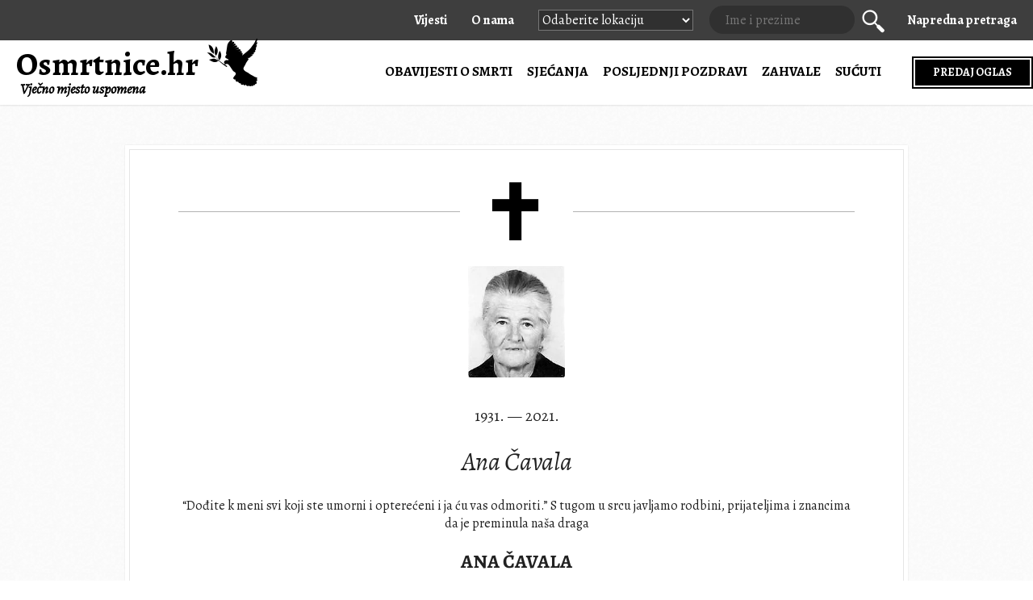

--- FILE ---
content_type: text/html; charset=UTF-8
request_url: https://www.osmrtnice.hr/ana-cavala-2
body_size: 10184
content:
<html lang="hr">
<meta name="viewport" content="width=device-width">
<!--[if lt IE 7]><html class="no-js lt-ie9 lt-ie8 lt-ie7"> <![endif]-->
<!--[if IE 7]><html class="no-js lt-ie9 lt-ie8"> <![endif]-->
<!--[if IE 8]><html class="no-js lt-ie9"> <![endif]-->
<!--[if gt IE 8]><!--> <html class="no-js"> <!--<![endif]-->
<head>
  <meta charset="UTF-8">
  <meta http-equiv="X-UA-Compatible" content="IE=edge,chrome=1">
  <meta name="viewport" content="width=device-width,initial-scale=1,user-scalable=no">
  <link rel="shortcut icon" type="image/x-icon" href="https://www.osmrtnice.hr/favicon.ico" />
  <link rel="icon" type="image/gif" href="https://www.osmrtnice.hr/favicon.png" />

  <title>Ana Čavala - Osmrtnice.hr Osmrtnice.hr</title>

  <!-- Google Analytics -->
  <script async src="https://www.googletagmanager.com/gtag/js?id=UA-41160640-1"></script>
  <script>
  	window.dataLayer = window.dataLayer || [];
  	function gtag(){dataLayer.push(arguments);}
  	gtag('js', new Date());
  	gtag('config', 'UA-41160640-1');
	gtag('config', 'AW-11052942294');
  </script>

  <!-- Bing.com  -->
  <script>(function(w,d,t,r,u){var f,n,i;w[u]=w[u]||[],f=function(){var o={ti:"187020421"};o.q=w[u],w[u]=new UET(o),w[u].push("pageLoad")},n=d.createElement(t),n.src=r,n.async=1,n.onload=n.onreadystatechange=function(){var s=this.readyState;s&&s!=="loaded"&&s!=="complete"||(f(),n.onload=n.onreadystatechange=null)},i=d.getElementsByTagName(t)[0],i.parentNode.insertBefore(n,i)})(window,document,"script","//bat.bing.com/bat.js","uetq");</script>

  <!-- Styles -->
  <link rel="stylesheet" href="https://www.osmrtnice.hr/wp-content/themes/osmrtnice/css/normalize.css?ver=16">
  <link rel="stylesheet" href="https://www.osmrtnice.hr/wp-content/themes/osmrtnice/css/style.css?ver=16">
  <link rel="stylesheet" href="https://www.osmrtnice.hr/wp-content/themes/osmrtnice/css/upgrade-style.css?ver=21">
  <link rel="stylesheet" href="https://www.osmrtnice.hr/wp-content/themes/osmrtnice/css/blog.css?ver=1.6">

  <!-- Mordernizr -->
  <script src="https://www.osmrtnice.hr/wp-content/themes/osmrtnice/js/vendor/modernizr-2.6.2.min.js"></script>

  <!-- Font init -->
  <link href="https://fonts.googleapis.com/css?family=Alegreya:400,400i,700&amp;subset=latin-ext" rel="stylesheet">

  
		<!-- All in One SEO 4.9.3 - aioseo.com -->
	<meta name="description" content="&quot;Dođite k meni svi koji ste umorni i opterećeni i ja ću vas odmoriti.&quot; S tugom u srcu javljamo rodbini, prijateljima i znancima da je preminula naša draga ANA ČAVALA ud. Josipa 1931. - 2021. Tiho je sahranjena u krugu obitelji na mjesnom groblju Sv. Josipa u Kaštel Novom." />
	<meta name="robots" content="max-image-preview:large" />
	<meta name="author" content="Marija Zeljko"/>
	<link rel="canonical" href="https://www.osmrtnice.hr/ana-cavala-2" />
	<meta name="generator" content="All in One SEO (AIOSEO) 4.9.3" />
		<meta property="og:locale" content="hr_HR" />
		<meta property="og:site_name" content="Osmrtnice.hr" />
		<meta property="og:type" content="article" />
		<meta property="og:title" content="Ana Čavala - Osmrtnice.hr" />
		<meta property="og:description" content="&quot;Dođite k meni svi koji ste umorni i opterećeni i ja ću vas odmoriti.&quot; S tugom u srcu javljamo rodbini, prijateljima i znancima da je preminula naša draga ANA ČAVALA ud. Josipa 1931. - 2021. Tiho je sahranjena u krugu obitelji na mjesnom groblju Sv. Josipa u Kaštel Novom." />
		<meta property="og:url" content="https://www.osmrtnice.hr/ana-cavala-2" />
		<meta property="fb:app_id" content="2774145249534320" />
		<meta property="fb:admins" content="1005159275" />
		<meta property="og:image" content="https://www.osmrtnice.hr/wp-content/uploads/2021/12/29/ana-cavala.webp" />
		<meta property="og:image:secure_url" content="https://www.osmrtnice.hr/wp-content/uploads/2021/12/29/ana-cavala.webp" />
		<meta property="og:image:width" content="176" />
		<meta property="og:image:height" content="202" />
		<meta property="article:published_time" content="2021-12-29T07:23:05+00:00" />
		<meta property="article:modified_time" content="2021-12-29T07:23:05+00:00" />
		<meta property="article:publisher" content="https://www.facebook.com/osmrtnice.hr/" />
		<meta name="twitter:card" content="summary" />
		<meta name="twitter:site" content="@osmrtnice_hr" />
		<meta name="twitter:title" content="Ana Čavala - Osmrtnice.hr" />
		<meta name="twitter:description" content="&quot;Dođite k meni svi koji ste umorni i opterećeni i ja ću vas odmoriti.&quot; S tugom u srcu javljamo rodbini, prijateljima i znancima da je preminula naša draga ANA ČAVALA ud. Josipa 1931. - 2021. Tiho je sahranjena u krugu obitelji na mjesnom groblju Sv. Josipa u Kaštel Novom." />
		<meta name="twitter:image" content="https://www.osmrtnice.hr/wp-content/uploads/2021/12/29/ana-cavala.webp" />
		<script type="application/ld+json" class="aioseo-schema">
			{"@context":"https:\/\/schema.org","@graph":[{"@type":"BlogPosting","@id":"https:\/\/www.osmrtnice.hr\/ana-cavala-2#blogposting","name":"Ana \u010cavala - Osmrtnice.hr","headline":"Ana \u010cavala","author":{"@id":"https:\/\/www.osmrtnice.hr\/author\/m4r1j4z3ljk0#author"},"publisher":{"@id":"https:\/\/www.osmrtnice.hr\/#organization"},"image":{"@type":"ImageObject","url":"https:\/\/www.osmrtnice.hr\/wp-content\/uploads\/2021\/12\/29\/ana-cavala.webp","width":176,"height":202,"caption":"Ana \u010cavala"},"datePublished":"2021-12-29T08:23:05+02:00","dateModified":"2021-12-29T08:23:05+02:00","inLanguage":"hr","mainEntityOfPage":{"@id":"https:\/\/www.osmrtnice.hr\/ana-cavala-2#webpage"},"isPartOf":{"@id":"https:\/\/www.osmrtnice.hr\/ana-cavala-2#webpage"},"articleSection":"OBJAVA, Dalmacija"},{"@type":"BreadcrumbList","@id":"https:\/\/www.osmrtnice.hr\/ana-cavala-2#breadcrumblist","itemListElement":[{"@type":"ListItem","@id":"https:\/\/www.osmrtnice.hr#listItem","position":1,"name":"Osmrtnice.hr","item":"https:\/\/www.osmrtnice.hr","nextItem":{"@type":"ListItem","@id":"https:\/\/www.osmrtnice.hr\/category\/objava#listItem","name":"OBJAVA"}},{"@type":"ListItem","@id":"https:\/\/www.osmrtnice.hr\/category\/objava#listItem","position":2,"name":"OBJAVA","item":"https:\/\/www.osmrtnice.hr\/category\/objava","nextItem":{"@type":"ListItem","@id":"https:\/\/www.osmrtnice.hr\/ana-cavala-2#listItem","name":"Ana \u010cavala"},"previousItem":{"@type":"ListItem","@id":"https:\/\/www.osmrtnice.hr#listItem","name":"Osmrtnice.hr"}},{"@type":"ListItem","@id":"https:\/\/www.osmrtnice.hr\/ana-cavala-2#listItem","position":3,"name":"Ana \u010cavala","previousItem":{"@type":"ListItem","@id":"https:\/\/www.osmrtnice.hr\/category\/objava#listItem","name":"OBJAVA"}}]},{"@type":"Organization","@id":"https:\/\/www.osmrtnice.hr\/#organization","name":"Osmrtnice.hr","description":"Vje\u010dno mjesto uspomena","url":"https:\/\/www.osmrtnice.hr\/","telephone":"+385956555544","logo":{"@type":"ImageObject","url":"https:\/\/www.osmrtnice.hr\/wp-content\/themes\/osmrtnice\/img\/112x112.jpg","@id":"https:\/\/www.osmrtnice.hr\/ana-cavala-2\/#organizationLogo"},"image":{"@id":"https:\/\/www.osmrtnice.hr\/ana-cavala-2\/#organizationLogo"}},{"@type":"Person","@id":"https:\/\/www.osmrtnice.hr\/author\/m4r1j4z3ljk0#author","url":"https:\/\/www.osmrtnice.hr\/author\/m4r1j4z3ljk0","name":"Marija Zeljko"},{"@type":"WebPage","@id":"https:\/\/www.osmrtnice.hr\/ana-cavala-2#webpage","url":"https:\/\/www.osmrtnice.hr\/ana-cavala-2","name":"Ana \u010cavala - Osmrtnice.hr","description":"\"Do\u0111ite k meni svi koji ste umorni i optere\u0107eni i ja \u0107u vas odmoriti.\" S tugom u srcu javljamo rodbini, prijateljima i znancima da je preminula na\u0161a draga ANA \u010cAVALA ud. Josipa 1931. - 2021. Tiho je sahranjena u krugu obitelji na mjesnom groblju Sv. Josipa u Ka\u0161tel Novom.","inLanguage":"hr","isPartOf":{"@id":"https:\/\/www.osmrtnice.hr\/#website"},"breadcrumb":{"@id":"https:\/\/www.osmrtnice.hr\/ana-cavala-2#breadcrumblist"},"author":{"@id":"https:\/\/www.osmrtnice.hr\/author\/m4r1j4z3ljk0#author"},"creator":{"@id":"https:\/\/www.osmrtnice.hr\/author\/m4r1j4z3ljk0#author"},"image":{"@type":"ImageObject","url":"https:\/\/www.osmrtnice.hr\/wp-content\/uploads\/2021\/12\/29\/ana-cavala.webp","@id":"https:\/\/www.osmrtnice.hr\/ana-cavala-2\/#mainImage","width":176,"height":202,"caption":"Ana \u010cavala"},"primaryImageOfPage":{"@id":"https:\/\/www.osmrtnice.hr\/ana-cavala-2#mainImage"},"datePublished":"2021-12-29T08:23:05+02:00","dateModified":"2021-12-29T08:23:05+02:00"},{"@type":"WebSite","@id":"https:\/\/www.osmrtnice.hr\/#website","url":"https:\/\/www.osmrtnice.hr\/","name":"Osmrtnice.hr","description":"Vje\u010dno mjesto uspomena","inLanguage":"hr","publisher":{"@id":"https:\/\/www.osmrtnice.hr\/#organization"}}]}
		</script>
		<!-- All in One SEO -->

<link rel='dns-prefetch' href='//static.addtoany.com' />
<link rel="alternate" type="application/rss+xml" title="Osmrtnice.hr &raquo; Ana Čavala Kanal komentara" href="https://www.osmrtnice.hr/ana-cavala-2/feed" />
<link rel="alternate" title="oEmbed (JSON)" type="application/json+oembed" href="https://www.osmrtnice.hr/wp-json/oembed/1.0/embed?url=https%3A%2F%2Fwww.osmrtnice.hr%2Fana-cavala-2" />
<link rel="alternate" title="oEmbed (XML)" type="text/xml+oembed" href="https://www.osmrtnice.hr/wp-json/oembed/1.0/embed?url=https%3A%2F%2Fwww.osmrtnice.hr%2Fana-cavala-2&#038;format=xml" />
<style id='wp-img-auto-sizes-contain-inline-css' type='text/css'>
img:is([sizes=auto i],[sizes^="auto," i]){contain-intrinsic-size:3000px 1500px}
/*# sourceURL=wp-img-auto-sizes-contain-inline-css */
</style>
<style id='wp-emoji-styles-inline-css' type='text/css'>

	img.wp-smiley, img.emoji {
		display: inline !important;
		border: none !important;
		box-shadow: none !important;
		height: 1em !important;
		width: 1em !important;
		margin: 0 0.07em !important;
		vertical-align: -0.1em !important;
		background: none !important;
		padding: 0 !important;
	}
/*# sourceURL=wp-emoji-styles-inline-css */
</style>
<link rel='stylesheet' id='wp-block-library-css' href='https://www.osmrtnice.hr/wp-includes/css/dist/block-library/style.min.css?ver=6.9' type='text/css' media='all' />
<style id='global-styles-inline-css' type='text/css'>
:root{--wp--preset--aspect-ratio--square: 1;--wp--preset--aspect-ratio--4-3: 4/3;--wp--preset--aspect-ratio--3-4: 3/4;--wp--preset--aspect-ratio--3-2: 3/2;--wp--preset--aspect-ratio--2-3: 2/3;--wp--preset--aspect-ratio--16-9: 16/9;--wp--preset--aspect-ratio--9-16: 9/16;--wp--preset--color--black: #000000;--wp--preset--color--cyan-bluish-gray: #abb8c3;--wp--preset--color--white: #ffffff;--wp--preset--color--pale-pink: #f78da7;--wp--preset--color--vivid-red: #cf2e2e;--wp--preset--color--luminous-vivid-orange: #ff6900;--wp--preset--color--luminous-vivid-amber: #fcb900;--wp--preset--color--light-green-cyan: #7bdcb5;--wp--preset--color--vivid-green-cyan: #00d084;--wp--preset--color--pale-cyan-blue: #8ed1fc;--wp--preset--color--vivid-cyan-blue: #0693e3;--wp--preset--color--vivid-purple: #9b51e0;--wp--preset--gradient--vivid-cyan-blue-to-vivid-purple: linear-gradient(135deg,rgb(6,147,227) 0%,rgb(155,81,224) 100%);--wp--preset--gradient--light-green-cyan-to-vivid-green-cyan: linear-gradient(135deg,rgb(122,220,180) 0%,rgb(0,208,130) 100%);--wp--preset--gradient--luminous-vivid-amber-to-luminous-vivid-orange: linear-gradient(135deg,rgb(252,185,0) 0%,rgb(255,105,0) 100%);--wp--preset--gradient--luminous-vivid-orange-to-vivid-red: linear-gradient(135deg,rgb(255,105,0) 0%,rgb(207,46,46) 100%);--wp--preset--gradient--very-light-gray-to-cyan-bluish-gray: linear-gradient(135deg,rgb(238,238,238) 0%,rgb(169,184,195) 100%);--wp--preset--gradient--cool-to-warm-spectrum: linear-gradient(135deg,rgb(74,234,220) 0%,rgb(151,120,209) 20%,rgb(207,42,186) 40%,rgb(238,44,130) 60%,rgb(251,105,98) 80%,rgb(254,248,76) 100%);--wp--preset--gradient--blush-light-purple: linear-gradient(135deg,rgb(255,206,236) 0%,rgb(152,150,240) 100%);--wp--preset--gradient--blush-bordeaux: linear-gradient(135deg,rgb(254,205,165) 0%,rgb(254,45,45) 50%,rgb(107,0,62) 100%);--wp--preset--gradient--luminous-dusk: linear-gradient(135deg,rgb(255,203,112) 0%,rgb(199,81,192) 50%,rgb(65,88,208) 100%);--wp--preset--gradient--pale-ocean: linear-gradient(135deg,rgb(255,245,203) 0%,rgb(182,227,212) 50%,rgb(51,167,181) 100%);--wp--preset--gradient--electric-grass: linear-gradient(135deg,rgb(202,248,128) 0%,rgb(113,206,126) 100%);--wp--preset--gradient--midnight: linear-gradient(135deg,rgb(2,3,129) 0%,rgb(40,116,252) 100%);--wp--preset--font-size--small: 13px;--wp--preset--font-size--medium: 20px;--wp--preset--font-size--large: 36px;--wp--preset--font-size--x-large: 42px;--wp--preset--spacing--20: 0.44rem;--wp--preset--spacing--30: 0.67rem;--wp--preset--spacing--40: 1rem;--wp--preset--spacing--50: 1.5rem;--wp--preset--spacing--60: 2.25rem;--wp--preset--spacing--70: 3.38rem;--wp--preset--spacing--80: 5.06rem;--wp--preset--shadow--natural: 6px 6px 9px rgba(0, 0, 0, 0.2);--wp--preset--shadow--deep: 12px 12px 50px rgba(0, 0, 0, 0.4);--wp--preset--shadow--sharp: 6px 6px 0px rgba(0, 0, 0, 0.2);--wp--preset--shadow--outlined: 6px 6px 0px -3px rgb(255, 255, 255), 6px 6px rgb(0, 0, 0);--wp--preset--shadow--crisp: 6px 6px 0px rgb(0, 0, 0);}:where(.is-layout-flex){gap: 0.5em;}:where(.is-layout-grid){gap: 0.5em;}body .is-layout-flex{display: flex;}.is-layout-flex{flex-wrap: wrap;align-items: center;}.is-layout-flex > :is(*, div){margin: 0;}body .is-layout-grid{display: grid;}.is-layout-grid > :is(*, div){margin: 0;}:where(.wp-block-columns.is-layout-flex){gap: 2em;}:where(.wp-block-columns.is-layout-grid){gap: 2em;}:where(.wp-block-post-template.is-layout-flex){gap: 1.25em;}:where(.wp-block-post-template.is-layout-grid){gap: 1.25em;}.has-black-color{color: var(--wp--preset--color--black) !important;}.has-cyan-bluish-gray-color{color: var(--wp--preset--color--cyan-bluish-gray) !important;}.has-white-color{color: var(--wp--preset--color--white) !important;}.has-pale-pink-color{color: var(--wp--preset--color--pale-pink) !important;}.has-vivid-red-color{color: var(--wp--preset--color--vivid-red) !important;}.has-luminous-vivid-orange-color{color: var(--wp--preset--color--luminous-vivid-orange) !important;}.has-luminous-vivid-amber-color{color: var(--wp--preset--color--luminous-vivid-amber) !important;}.has-light-green-cyan-color{color: var(--wp--preset--color--light-green-cyan) !important;}.has-vivid-green-cyan-color{color: var(--wp--preset--color--vivid-green-cyan) !important;}.has-pale-cyan-blue-color{color: var(--wp--preset--color--pale-cyan-blue) !important;}.has-vivid-cyan-blue-color{color: var(--wp--preset--color--vivid-cyan-blue) !important;}.has-vivid-purple-color{color: var(--wp--preset--color--vivid-purple) !important;}.has-black-background-color{background-color: var(--wp--preset--color--black) !important;}.has-cyan-bluish-gray-background-color{background-color: var(--wp--preset--color--cyan-bluish-gray) !important;}.has-white-background-color{background-color: var(--wp--preset--color--white) !important;}.has-pale-pink-background-color{background-color: var(--wp--preset--color--pale-pink) !important;}.has-vivid-red-background-color{background-color: var(--wp--preset--color--vivid-red) !important;}.has-luminous-vivid-orange-background-color{background-color: var(--wp--preset--color--luminous-vivid-orange) !important;}.has-luminous-vivid-amber-background-color{background-color: var(--wp--preset--color--luminous-vivid-amber) !important;}.has-light-green-cyan-background-color{background-color: var(--wp--preset--color--light-green-cyan) !important;}.has-vivid-green-cyan-background-color{background-color: var(--wp--preset--color--vivid-green-cyan) !important;}.has-pale-cyan-blue-background-color{background-color: var(--wp--preset--color--pale-cyan-blue) !important;}.has-vivid-cyan-blue-background-color{background-color: var(--wp--preset--color--vivid-cyan-blue) !important;}.has-vivid-purple-background-color{background-color: var(--wp--preset--color--vivid-purple) !important;}.has-black-border-color{border-color: var(--wp--preset--color--black) !important;}.has-cyan-bluish-gray-border-color{border-color: var(--wp--preset--color--cyan-bluish-gray) !important;}.has-white-border-color{border-color: var(--wp--preset--color--white) !important;}.has-pale-pink-border-color{border-color: var(--wp--preset--color--pale-pink) !important;}.has-vivid-red-border-color{border-color: var(--wp--preset--color--vivid-red) !important;}.has-luminous-vivid-orange-border-color{border-color: var(--wp--preset--color--luminous-vivid-orange) !important;}.has-luminous-vivid-amber-border-color{border-color: var(--wp--preset--color--luminous-vivid-amber) !important;}.has-light-green-cyan-border-color{border-color: var(--wp--preset--color--light-green-cyan) !important;}.has-vivid-green-cyan-border-color{border-color: var(--wp--preset--color--vivid-green-cyan) !important;}.has-pale-cyan-blue-border-color{border-color: var(--wp--preset--color--pale-cyan-blue) !important;}.has-vivid-cyan-blue-border-color{border-color: var(--wp--preset--color--vivid-cyan-blue) !important;}.has-vivid-purple-border-color{border-color: var(--wp--preset--color--vivid-purple) !important;}.has-vivid-cyan-blue-to-vivid-purple-gradient-background{background: var(--wp--preset--gradient--vivid-cyan-blue-to-vivid-purple) !important;}.has-light-green-cyan-to-vivid-green-cyan-gradient-background{background: var(--wp--preset--gradient--light-green-cyan-to-vivid-green-cyan) !important;}.has-luminous-vivid-amber-to-luminous-vivid-orange-gradient-background{background: var(--wp--preset--gradient--luminous-vivid-amber-to-luminous-vivid-orange) !important;}.has-luminous-vivid-orange-to-vivid-red-gradient-background{background: var(--wp--preset--gradient--luminous-vivid-orange-to-vivid-red) !important;}.has-very-light-gray-to-cyan-bluish-gray-gradient-background{background: var(--wp--preset--gradient--very-light-gray-to-cyan-bluish-gray) !important;}.has-cool-to-warm-spectrum-gradient-background{background: var(--wp--preset--gradient--cool-to-warm-spectrum) !important;}.has-blush-light-purple-gradient-background{background: var(--wp--preset--gradient--blush-light-purple) !important;}.has-blush-bordeaux-gradient-background{background: var(--wp--preset--gradient--blush-bordeaux) !important;}.has-luminous-dusk-gradient-background{background: var(--wp--preset--gradient--luminous-dusk) !important;}.has-pale-ocean-gradient-background{background: var(--wp--preset--gradient--pale-ocean) !important;}.has-electric-grass-gradient-background{background: var(--wp--preset--gradient--electric-grass) !important;}.has-midnight-gradient-background{background: var(--wp--preset--gradient--midnight) !important;}.has-small-font-size{font-size: var(--wp--preset--font-size--small) !important;}.has-medium-font-size{font-size: var(--wp--preset--font-size--medium) !important;}.has-large-font-size{font-size: var(--wp--preset--font-size--large) !important;}.has-x-large-font-size{font-size: var(--wp--preset--font-size--x-large) !important;}
/*# sourceURL=global-styles-inline-css */
</style>

<style id='classic-theme-styles-inline-css' type='text/css'>
/*! This file is auto-generated */
.wp-block-button__link{color:#fff;background-color:#32373c;border-radius:9999px;box-shadow:none;text-decoration:none;padding:calc(.667em + 2px) calc(1.333em + 2px);font-size:1.125em}.wp-block-file__button{background:#32373c;color:#fff;text-decoration:none}
/*# sourceURL=/wp-includes/css/classic-themes.min.css */
</style>
<link rel='stylesheet' id='addtoany-css' href='https://www.osmrtnice.hr/wp-content/plugins/add-to-any/addtoany.min.css?ver=1.16' type='text/css' media='all' />
<style id='addtoany-inline-css' type='text/css'>
.addtoany_shortcode {
  margin-bottom: 5px;
}
.a2a_svg svg {
  width: 24px !important;
  height: 24px !important;
  margin-top: 3px !important;
}
/*# sourceURL=addtoany-inline-css */
</style>
<script type="text/javascript" id="addtoany-core-js-before">
/* <![CDATA[ */
window.a2a_config=window.a2a_config||{};a2a_config.callbacks=[];a2a_config.overlays=[];a2a_config.templates={};a2a_localize = {
	Share: "Share",
	Save: "Save",
	Subscribe: "Subscribe",
	Email: "Email",
	Bookmark: "Bookmark",
	ShowAll: "Show all",
	ShowLess: "Show less",
	FindServices: "Find service(s)",
	FindAnyServiceToAddTo: "Instantly find any service to add to",
	PoweredBy: "Powered by",
	ShareViaEmail: "Share via email",
	SubscribeViaEmail: "Subscribe via email",
	BookmarkInYourBrowser: "Bookmark in your browser",
	BookmarkInstructions: "Press Ctrl+D or \u2318+D to bookmark this page",
	AddToYourFavorites: "Add to your favorites",
	SendFromWebOrProgram: "Send from any email address or email program",
	EmailProgram: "Email program",
	More: "More&#8230;",
	ThanksForSharing: "Thanks for sharing!",
	ThanksForFollowing: "Thanks for following!"
};

a2a_config.icon_color="#999999,#ffffff";

//# sourceURL=addtoany-core-js-before
/* ]]> */
</script>
<script type="text/javascript" defer src="https://static.addtoany.com/menu/page.js" id="addtoany-core-js"></script>
<script type="text/javascript" src="https://www.osmrtnice.hr/wp-includes/js/jquery/jquery.min.js?ver=3.7.1" id="jquery-core-js"></script>
<script type="text/javascript" src="https://www.osmrtnice.hr/wp-includes/js/jquery/jquery-migrate.min.js?ver=3.4.1" id="jquery-migrate-js"></script>
<script type="text/javascript" defer src="https://www.osmrtnice.hr/wp-content/plugins/add-to-any/addtoany.min.js?ver=1.1" id="addtoany-jquery-js"></script>
<script type="text/javascript" id="zilla-likes-js-extra">
/* <![CDATA[ */
var zilla = {"ajaxurl":"https://www.osmrtnice.hr/wp-admin/admin-ajax.php"};
var zilla_likes = {"ajaxurl":"https://www.osmrtnice.hr/wp-admin/admin-ajax.php"};
//# sourceURL=zilla-likes-js-extra
/* ]]> */
</script>
<script type="text/javascript" src="https://www.osmrtnice.hr/wp-content/plugins/zilla-likes/scripts/zilla-likes.js?ver=6.9" id="zilla-likes-js"></script>
<script type="text/javascript" src="https://www.osmrtnice.hr/wp-content/themes/osmrtnice/wp-advanced-search/js/scripts.js?ver=1" id="wpas-scripts-js"></script>
<script type="text/javascript" id="wpas-admin-ajax-js-extra">
/* <![CDATA[ */
var WPAS_Ajax = {"ajaxurl":"https://www.osmrtnice.hr/wp-admin/admin-ajax.php"};
//# sourceURL=wpas-admin-ajax-js-extra
/* ]]> */
</script>
<script type="text/javascript" src="https://www.osmrtnice.hr/wp-admin/admin-ajax.php?ver=1" id="wpas-admin-ajax-js"></script>
<link rel="https://api.w.org/" href="https://www.osmrtnice.hr/wp-json/" /><link rel="alternate" title="JSON" type="application/json" href="https://www.osmrtnice.hr/wp-json/wp/v2/posts/283753" />
</head>
<body class="wp-singular post-template-default single single-post postid-283753 single-format-standard wp-theme-osmrtnice ajax-zilla-likes">

  <div class="headerTop">
    <div class="center">
      <nav>
        <ul>
		  <li><a href="/blog" style="font-weight:bold;margin-right:30px;">Vijesti</a></li>
		  <li><a href="/o-nama" style="font-weight:bold;margin-right:30px;">O nama</a></li>
		  <li>
			<select size="1" onchange="window.location.href=this.value;" class="location-select">
			<option value="">Odaberite lokaciju</option>
			<option value="/location/zagreb">Zagreb</option>
			<option value="/location/split">Split</option>
			<option value="/location/rijeka">Rijeka</option>
			<option value="/location/osijek">Osijek</option>
			<option value="/location/dalmacija">Dalmacija</option>
			<option value="/location/istocna-hrvatska">Istočna Hrvatska</option>
			<option value="/location/istra-hrvatsko-primorje">Istra i Hrvatsko primorje</option>
			<option value="/location/lika-gorski-kotar">Lika i Gorski kotar</option>
			<option value="/location/sjeverozapadna-hrvatska">Sjeverozapadna Hrvatska</option>
			<option value="/location/sredisnja-hrvatska">Središnja Hrvatska</option><br>
			</select>
		  </li>
          <li class="searchbox">
            <label for="toggle-search" class="toggle-search-label"><i class="icon-magnifier"></i></label>
            <input type="checkbox" name="toggle-search" id="toggle-search">
            <form role="search" method="get" id="searchform" class="searchbox-form" action="https://www.osmrtnice.hr/">
              <input type="text" class="search" name="s" id="s" value="" placeholder="Ime i prezime" />
              <button class="icon-magnifier"><span>Traži</span></button>
              <input type="hidden" value="search" id="searchsubmit" name="submit" />
            </form>
          </li>
          <li class="menu-item menu-item-type-post_type menu-item-object-page"><a href="/napredna-pretraga" style="font-weight:bold;">Napredna pretraga</a></li>
        </ul>
      </nav>
    </div>
  </div>

  <header class="headerUpgraded">
    <div class="center">

      <a href="/" class="logo">
        Osmrtnice.hr <i class="icon-logo"></i>
        <div class="sub">Vječno mjesto uspomena</div>
      </a>

      <nav>
        <span class="call-nav js-call-nav"></span>
        <ul>
		  <li class="show-on-mobile"><a href="/predaj-oglas" style="font-weight:bold;" title="Predajte vaš oglas">PREDAJ OGLAS</a></li>
          <li class="searchbox show-on-mobile">
            <label for="toggle-search" class="toggle-search-label"><i class="icon-magnifier"></i></label>
            <input type="checkbox" name="toggle-search" id="toggle-search">
            <form role="search" method="get" id="searchform" class="searchbox-form" action="https://www.osmrtnice.hr/">
              <input type="text" class="search" name="s" id="s" value="" placeholder="Ime i prezime" />
              <button class="icon-magnifier"><span>Traži</span></button>
              <input type="hidden" value="search" id="searchsubmit" name="submit" />
            </form>
          </li>
		  <li class="show-on-mobile"><a href="/napredna-pretraga" style="font-weight:bold;">NAPREDNA PRETRAGA</a></li>

          <li style="font-weight: bold;"><a href="/kategorija/osmrtnice" title="Pregledajte sve oglase obavijesti o smrti">Obavijesti o smrti</a></li>
          <li style="font-weight: bold;"><a href="/kategorija/sjecanja" title="Pregledajte sve oglase sjećanja">Sjećanja</a></li>
          <li style="font-weight: bold;"><a href="/kategorija/posljednji-pozdravi" title="Pregledajte sve oglase posljednjih pozdrava">Posljednji pozdravi</a></li>
          <li style="font-weight: bold;"><a href="/kategorija/zahvale" title="Pregledajte sve oglase zahvala">Zahvale</a></li>
          <li style="font-weight: bold;"><a href="/kategorija/sucuti" title="Pregledajte sve oglase sućuti">Sućuti</a></li>
          <!-- <li style="font-weight: bold;"><a href="/lokacije/" title="Lokacije">Lokacije</a></li> -->
		  <li style="font-weight: bold;" class="hide-on-mobile"><a class="custom-button" href="/predaj-oglas" title="Predajte vaš oglas">PREDAJ OGLAS</a></li>
          <li class="show-on-mobile">
			<select size="1" onchange="window.location.href=this.value;" class="location-select">
			<option value="">ODABERITE LOKACIJU</option>
			<option value="/location/zagreb">Zagreb</option>
			<option value="/location/split">Split</option>
			<option value="/location/rijeka">Rijeka</option>
			<option value="/location/osijek">Osijek</option>
			<option value="/location/dalmacija">Dalmacija</option>
			<option value="/location/istocna-hrvatska">Istočna Hrvatska</option>
			<option value="/location/istra-hrvatsko-primorje">Istra i Hrvatsko primorje</option>
			<option value="/location/lika-gorski-kotar">Lika i Gorski kotar</option>
			<option value="/location/sjeverozapadna-hrvatska">Sjeverozapadna Hrvatska</option>
			<option value="/location/sredisnja-hrvatska">Središnja Hrvatska</option><br>
			</select>
		  </li>

		  <li class="show-on-mobile"><a href="/blog">Vijesti</a></li>
		  <li class="show-on-mobile"><a href="/o-nama">O nama</a></li>
		  <li class="show-on-mobile"><a href="/uvjeti-koristenja">Uvjeti korištenja</a></li>
		  <li class="show-on-mobile"><a href="/uvjeti-kupnje">Uvjeti kupnje</a></li>
		  <li class="show-on-mobile"><a href="/izjava-privatnosti">Politika privatnosti</a></li>
		  <li class="show-on-mobile"><a href="/cookie-polica">Upotreba kolačića</a></li>
        </ul>
        <span class="close-nav js-close-nav"></span>
      </nav>
    </div>
  </header>
<div class="main">

  <div class="center">

    <div class="singlee">


      <div class="inner">

        <div class="headline">
          <i class="icon-cross"></i>
        </div>

        <img width="120" height="138" src="https://www.osmrtnice.hr/wp-content/uploads/2021/12/29/ana-cavala.webp" class="attachment-thumb_person size-thumb_person wp-post-image" alt="Ana Čavala" title="Ana Čavala" decoding="async" />
                <div class="datumbig">1931. &mdash; 2021.</div>
                <h1 class="imebig">Ana Čavala</h1>

        <div class="obituary-introtext">&#8220;Dođite k meni svi koji ste umorni i opterećeni i ja ću vas odmoriti.&#8221; S tugom u srcu javljamo rodbini, prijateljima i znancima da je preminula naša draga</div>
<div class="obituary-middle">
<figure></figure>
<h2 class="obituary-name">ANA ČAVALA</h2>
<div class="obituary-nameAddition">ud. Josipa 1931. &#8211; 2021.</div>
</div>
<div class="obituary-text">Tiho je sahranjena u krugu obitelji na mjesnom groblju Sv. Josipa u Kaštel Novom.</div>

        <div class="candle">
          <div class="subtitle">

            <div class="candle-switch">
              <a href="#" class="zilla-likes icon-candle" id="zilla-likes-283753" title="Zapali svijeću"><span class="zilla-likes-count">0</span> <span class="zilla-likes-postfix">svijeća upaljeno</span></a>            </div>
          </div>
        </div>

        <footer class="single-footer">

          <div class="social-buttons">
            <span class="embed-simple-button js-call-embed">Embed</span>
			<div class="addtoany_shortcode"><div class="a2a_kit a2a_kit_size_30 addtoany_list" data-a2a-url="https://www.osmrtnice.hr/ana-cavala-2" data-a2a-title="Ana Čavala"><a class="a2a_button_facebook" href="https://www.addtoany.com/add_to/facebook?linkurl=https%3A%2F%2Fwww.osmrtnice.hr%2Fana-cavala-2&amp;linkname=Ana%20%C4%8Cavala" title="Facebook" rel="nofollow noopener" target="_blank"></a><a class="a2a_button_whatsapp" href="https://www.addtoany.com/add_to/whatsapp?linkurl=https%3A%2F%2Fwww.osmrtnice.hr%2Fana-cavala-2&amp;linkname=Ana%20%C4%8Cavala" title="WhatsApp" rel="nofollow noopener" target="_blank"></a><a class="a2a_button_viber" href="https://www.addtoany.com/add_to/viber?linkurl=https%3A%2F%2Fwww.osmrtnice.hr%2Fana-cavala-2&amp;linkname=Ana%20%C4%8Cavala" title="Viber" rel="nofollow noopener" target="_blank"></a><a class="a2a_button_google_gmail" href="https://www.addtoany.com/add_to/google_gmail?linkurl=https%3A%2F%2Fwww.osmrtnice.hr%2Fana-cavala-2&amp;linkname=Ana%20%C4%8Cavala" title="Gmail" rel="nofollow noopener" target="_blank"></a><a class="a2a_dd addtoany_share_save addtoany_share" href="https://www.addtoany.com/share"></a></div></div>          </div>

          <div class="button-brzojav">
          	  <a href="https://telegram.sucut.hr/narudzba-sucuti" title="Pošaljite brzojav sućuti brzo i jednostavno!" class="no-print" target="_blank">Pošaljite sućut</a>
          </div>

          <div class="embedaj">
          	 <input type="text" value='<iframe src="https://www.osmrtnice.hr/ana-cavala-2/embed" width="100%" height="550" frameborder="0" scrolling="no" sandbox="allow-same-origin allow-scripts allow-popups" class="wp-embedded-content"></iframe>' id="myembedInput" size="15">&nbsp;&nbsp;<div class="button-embedaj"><button onclick="myembedFunction()" onmouseout="outFunc()">COPY</button></div>
             <div id="myTooltip"></div>
          </div>
			
        </footer>

      </div>


    </div>
        <div class="singlee">
      <div id="comments" class="comments-area">

		<div id="respond" class="comment-respond">
		<h3 id="reply-title" class="comment-reply-title"></h3><form action="https://www.osmrtnice.hr/wp-comments-post.php" method="post" id="commentform" class="comment-form"><div class="custom-wrapper"><input id="author" name="author" type="text" placeholder="Vaše ime *" value="" size="30" aria-required='true' />
<input id="email" name="email" type="text" placeholder="Vaš email *" value="" size="30" aria-required='true' /></div>
<p class="comment-form-comment"><textarea autocomplete="new-password"  id="a6bae34d54"  name="a6bae34d54"  maxlength="300"  cols="40" rows="6" placeholder="Upišite i objavite vaš komentar (do 300 znakova)" aria-required="true"></textarea><textarea id="comment" aria-label="hp-comment" aria-hidden="true" name="comment" autocomplete="new-password" style="padding:0 !important;clip:rect(1px, 1px, 1px, 1px) !important;position:absolute !important;white-space:nowrap !important;height:1px !important;width:1px !important;overflow:hidden !important;" tabindex="-1"></textarea><script data-noptimize>document.getElementById("comment").setAttribute( "id", "aefc6d653726688bc5f8f8cbeb7f95b9" );document.getElementById("a6bae34d54").setAttribute( "id", "comment" );</script></p><p class="form-submit"><input name="submit" type="submit" id="submit" class="submit" value="OBJAVI" /> <input type='hidden' name='comment_post_ID' value='283753' id='comment_post_ID' />
<input type='hidden' name='comment_parent' id='comment_parent' value='0' />
</p></form>	</div><!-- #respond -->
		<ul class="comment-list comments">

			
	<li>
		<div class="comment">
			<p>U trenucima rastanka riječi su male, a sjećanja velika.<br>
			Neka uspomene budu svjetlo koje vrijeme ne gasi.<br>
		    Uz vas smo u tišini i mislima.<br>
			<b>Osmrtnice.hr</b></p>
		</div>
	</li>

		
</ul><!-- .comment-list -->
</div><!-- #comments -->
    </div>
  </div>
</div>
        <footer>
    <div class="center no-print">
      <hr>
      <nav>
      	<ul id="menu-footer-izbornik" class="menu">
          <li class="menu-item menu-item-type-post_type menu-item-object-page"><a href="/uvjeti-koristenja">Uvjeti korištenja</a></li>
		  <li class="menu-item menu-item-type-post_type menu-item-object-page"><a href="/uvjeti-kupnje">Uvjeti kupnje</a></li>
          <li class="menu-item menu-item-type-post_type menu-item-object-page"><a href="/izjava-privatnosti">Politika privatnosti</a></li>
          <li class="menu-item menu-item-type-post_type menu-item-object-page"><a href="/cookie-polica">Upotreba kolačića</a></li>
        </ul>
      </nav>
       <div align="center">Copyright © Osmrtnice.hr. Sva prava pridržana.<br /><br /></div>
    </div>
  </footer>

  <script src="https://www.osmrtnice.hr/wp-content/themes/osmrtnice/js/vendor/jquery-1.9.0.min.js"></script>
  <script src="https://www.osmrtnice.hr/wp-content/themes/osmrtnice/js/jquery.masonry.min.js"></script>
  <script src="https://www.osmrtnice.hr/wp-content/themes/osmrtnice/js/jquery.cookie.js"></script>
  <script src="https://www.osmrtnice.hr/wp-content/themes/osmrtnice/js/main.js"></script>
  <script src="https://www.osmrtnice.hr/wp-content/themes/osmrtnice/js/main-upgrade.js?v=2"></script>
  <script type="speculationrules">
{"prefetch":[{"source":"document","where":{"and":[{"href_matches":"/*"},{"not":{"href_matches":["/wp-*.php","/wp-admin/*","/wp-content/uploads/*","/wp-content/*","/wp-content/plugins/*","/wp-content/themes/osmrtnice/*","/*\\?(.+)"]}},{"not":{"selector_matches":"a[rel~=\"nofollow\"]"}},{"not":{"selector_matches":".no-prefetch, .no-prefetch a"}}]},"eagerness":"conservative"}]}
</script>
        <script>
            (function () {
                document.addEventListener("DOMContentLoaded", function (e) {
                    if (document.hasOwnProperty("visibilityState") && document.visibilityState === "prerender") {
                        return;
                    }

                                            if (navigator.webdriver || /bot|crawler|spider|crawling|semrushbot|chrome-lighthouse/i.test(navigator.userAgent)) {
                            return;
                        }
                                        
                    let referrer_url = null;

                    if (typeof document.referrer === 'string' && document.referrer.length > 0) {
                        referrer_url = document.referrer;
                    }

                    const params = location.search.slice(1).split('&').reduce((acc, s) => {
                        const [k, v] = s.split('=')
                        return Object.assign(acc, {[k]: v})
                    }, {})

                    const url = "https://www.osmrtnice.hr/wp-json/iawp/search"
                    const body = {
                        referrer_url,
                        utm_source: params.utm_source,
                        utm_medium: params.utm_medium,
                        utm_campaign: params.utm_campaign,
                        utm_term: params.utm_term,
                        utm_content: params.utm_content,
                        gclid: params.gclid,
                        ...{"payload":{"resource":"singular","singular_id":283753,"page":1},"signature":"89b26d6fcc18eb0141d53099c7760a98"}                    }
                    const xhr = new XMLHttpRequest()
                    xhr.open("POST", url, true)
                    xhr.setRequestHeader("Content-Type", "application/json;charset=UTF-8")
                    xhr.send(JSON.stringify(body))
                })
            })();
        </script>
        <script id="wp-emoji-settings" type="application/json">
{"baseUrl":"https://s.w.org/images/core/emoji/17.0.2/72x72/","ext":".png","svgUrl":"https://s.w.org/images/core/emoji/17.0.2/svg/","svgExt":".svg","source":{"concatemoji":"https://www.osmrtnice.hr/wp-includes/js/wp-emoji-release.min.js?ver=6.9"}}
</script>
<script type="module">
/* <![CDATA[ */
/*! This file is auto-generated */
const a=JSON.parse(document.getElementById("wp-emoji-settings").textContent),o=(window._wpemojiSettings=a,"wpEmojiSettingsSupports"),s=["flag","emoji"];function i(e){try{var t={supportTests:e,timestamp:(new Date).valueOf()};sessionStorage.setItem(o,JSON.stringify(t))}catch(e){}}function c(e,t,n){e.clearRect(0,0,e.canvas.width,e.canvas.height),e.fillText(t,0,0);t=new Uint32Array(e.getImageData(0,0,e.canvas.width,e.canvas.height).data);e.clearRect(0,0,e.canvas.width,e.canvas.height),e.fillText(n,0,0);const a=new Uint32Array(e.getImageData(0,0,e.canvas.width,e.canvas.height).data);return t.every((e,t)=>e===a[t])}function p(e,t){e.clearRect(0,0,e.canvas.width,e.canvas.height),e.fillText(t,0,0);var n=e.getImageData(16,16,1,1);for(let e=0;e<n.data.length;e++)if(0!==n.data[e])return!1;return!0}function u(e,t,n,a){switch(t){case"flag":return n(e,"\ud83c\udff3\ufe0f\u200d\u26a7\ufe0f","\ud83c\udff3\ufe0f\u200b\u26a7\ufe0f")?!1:!n(e,"\ud83c\udde8\ud83c\uddf6","\ud83c\udde8\u200b\ud83c\uddf6")&&!n(e,"\ud83c\udff4\udb40\udc67\udb40\udc62\udb40\udc65\udb40\udc6e\udb40\udc67\udb40\udc7f","\ud83c\udff4\u200b\udb40\udc67\u200b\udb40\udc62\u200b\udb40\udc65\u200b\udb40\udc6e\u200b\udb40\udc67\u200b\udb40\udc7f");case"emoji":return!a(e,"\ud83e\u1fac8")}return!1}function f(e,t,n,a){let r;const o=(r="undefined"!=typeof WorkerGlobalScope&&self instanceof WorkerGlobalScope?new OffscreenCanvas(300,150):document.createElement("canvas")).getContext("2d",{willReadFrequently:!0}),s=(o.textBaseline="top",o.font="600 32px Arial",{});return e.forEach(e=>{s[e]=t(o,e,n,a)}),s}function r(e){var t=document.createElement("script");t.src=e,t.defer=!0,document.head.appendChild(t)}a.supports={everything:!0,everythingExceptFlag:!0},new Promise(t=>{let n=function(){try{var e=JSON.parse(sessionStorage.getItem(o));if("object"==typeof e&&"number"==typeof e.timestamp&&(new Date).valueOf()<e.timestamp+604800&&"object"==typeof e.supportTests)return e.supportTests}catch(e){}return null}();if(!n){if("undefined"!=typeof Worker&&"undefined"!=typeof OffscreenCanvas&&"undefined"!=typeof URL&&URL.createObjectURL&&"undefined"!=typeof Blob)try{var e="postMessage("+f.toString()+"("+[JSON.stringify(s),u.toString(),c.toString(),p.toString()].join(",")+"));",a=new Blob([e],{type:"text/javascript"});const r=new Worker(URL.createObjectURL(a),{name:"wpTestEmojiSupports"});return void(r.onmessage=e=>{i(n=e.data),r.terminate(),t(n)})}catch(e){}i(n=f(s,u,c,p))}t(n)}).then(e=>{for(const n in e)a.supports[n]=e[n],a.supports.everything=a.supports.everything&&a.supports[n],"flag"!==n&&(a.supports.everythingExceptFlag=a.supports.everythingExceptFlag&&a.supports[n]);var t;a.supports.everythingExceptFlag=a.supports.everythingExceptFlag&&!a.supports.flag,a.supports.everything||((t=a.source||{}).concatemoji?r(t.concatemoji):t.wpemoji&&t.twemoji&&(r(t.twemoji),r(t.wpemoji)))});
//# sourceURL=https://www.osmrtnice.hr/wp-includes/js/wp-emoji-loader.min.js
/* ]]> */
</script>

</body>
</html>


--- FILE ---
content_type: text/css
request_url: https://www.osmrtnice.hr/wp-content/themes/osmrtnice/css/blog.css?ver=1.6
body_size: 2241
content:
/* --- OSNOVNI LAYOUT (Zadržano tvoje) --- */
main.site {
  padding-top: 160px;
  min-height: 60vh; /* Osigurava da sadržaj uvijek gura footer dolje */
}

@media (max-width: 960px) {
    main.site {
        /* Smanjujemo razmak na mobilnim uređajima na 100px */
        padding-top: 100px !important;
    }
}

.singlePost {
  display: flex;
  justify-content: center;
  flex-wrap: wrap;
  margin-bottom: 100px;
}
.singlePost__Left {
  width: 100%;
  max-width: 820px; /* Točno 820px na desktopu */
}
@media (max-width: 960px) {
  .singlePost__Left {
    width: 100%;
  }
}

/* --- NASLOV I META (Popravljeno) --- */
.singlePost__Title {
  margin-bottom: 10px;
  text-align: center;
}
.singlePost__Title h1 {
  margin: 0;
  font-size: 38px;
  line-height: 1.2;
}
.singlePost__Meta {
  font-size: 14px;
  color: #777;
  margin-bottom: 15px;
  text-align: left;
  border-bottom: 1px solid #eee;
  padding-bottom: 10px;
}
@media (max-width: 960px) {
  .singlePost__Title h1 { font-size: 24px; }
  .singlePost__Meta { text-align: center; }
}

/* --- SLIKA (Zadržano tvoje) --- */
.singlePost__Image {
  width: 100%;
  height: auto;          /* Brišemo fiksni height od 450px */
  aspect-ratio: 16 / 9;  /* Automatski računa visinu za 16:9 omjer */
  background: #f0f0f0;   /* Placeholder boja dok se slika učitava */
}
@media (max-width: 960px) {
  .singlePost__Image {
    height: auto;        /* Brišemo tvoj stari height od 250px */
  }
}
.singlePost__Image img {
  width: 100%;
  height: 100%;
  object-fit: cover;
}
.singlePost__ImageCaption {
  margin: 10px 0 40px;
  text-align: right;
}
.singlePost__ImageCaption h4 {
  margin: 0;
  font-size: 12px;
  font-weight: 400;
}

/* --- SADRŽAJ ČLANKA (Popravljeno) --- */
.singlePost__Content {
  margin-top: 40px;
}

/* Eksplicitno dopuštamo italic stil unutar paragrafa */
/* Prisilno vraćamo normalnu veličinu za kosi tekst unutar članka */
.singlePost__Content p i, 
.singlePost__Content p em,
.singlePost__Content i {
    font-style: italic !important;
    font-size: 18px !important; /* Vraćamo na veličinu ostatka teksta */
    font-weight: inherit !important;
    display: inline !important; /* Sprječava da i tag postane blok element */
    line-height: inherit !important;
}

.singlePost__Content p {
  line-height: 1.8;
  font-size: 18px;
  margin-bottom: 20px;
  color: #333;
  font-weight: 400 !important; 
}

/* Citat (Blockquote) */
.singlePost__Content blockquote {
  margin: 30px 0;
  padding: 10px 20px;
  border-left: 4px solid #000000;
  background: #fdfdfd;
}

.singlePost__Content blockquote p {
  font-style: italic !important;
  font-size: 18px !important;
  color: #555;
  margin-bottom: 0;
  font-weight: 400 !important;
}

/* Liste */
.singlePost__Content ul, .singlePost__Content ol {
  margin-bottom: 25px;
}
.singlePost__Content li {
  font-size: 18px !important;
  font-weight: 400 !important;
  line-height: 1.7;
  margin-bottom: 8px;
}

/* Naslovi unutar teksta */
.singlePost__Content h1, .singlePost__Content h2, .singlePost__Content h3 {
  margin-top: 40px;
  margin-bottom: 20px;
  font-weight: 700;
  line-height: 1.3;
}

/* --- SHARE GUMBOVI (Centriranje i razmak) --- */
/* Plugin obično koristi klasu .addtoany_content ili slično */
.addtoany_content, .a2a_kit {
  text-align: center !important;
  display: flex !important;
  justify-content: center !important;
  margin-top: 30px !important; /* Razmak od teksta članka */
  margin-bottom: 30px !important;
}

/* --- O AUTORU (Zadržano) --- */
.authorBox {
  display: flex;
  align-items: center;
  background: #f9f9f9;
  padding: 30px;
  margin-top: 40px;
  border-top: 1px solid #eee;
}
.authorBox__Image { margin-right: 25px; }
.authorBox__Image img { border-radius: 50%; width: 80px; height: 80px; object-fit: cover; }
.authorBox__Text h3 { margin: 0 0 5px 0; font-size: 18px; }
.authorBox__Text p { margin: 0; font-size: 14px; line-height: 1.5; color: #666; }

@media (max-width: 600px) {
  .authorBox { flex-direction: column; text-align: center; }
  .authorBox__Image { margin-right: 0; margin-bottom: 15px; }
}


/* --- ARCHIVE PAGE STYLES (Clean Version) --- */

/* Naslov BLOG više ne treba margin-top jer je unutar .singlePost koji ima padding-top: 160px */
.news__Grid {
    width: 100%;
    margin-top: 40px;
    display: flex;
    flex-direction: column;
}

.postBox {
    display: flex;
    flex-direction: column;
}

.postBox__Image {
    width: 100%;
    height: auto;
    aspect-ratio: 16 / 9; /* I ovdje koristimo isti omjer */
    overflow: hidden;
}

.postBox__Image img {
    width: 100%;
    height: 100%;
    object-fit: cover;
    transition: 0.5s;
}

.postBox:hover .postBox__Image img {
    transform: scale(1.05);
}

.postBox__Date {
    font-size: 14px;
    color: #000000;
    font-weight: 700;
}

.postBox__Title {
    font-size: 32px;
    font-weight: 700;
    color: #000;
    line-height: 1.2;
    margin-bottom: 10px;
}

.postBox__TitleLink {
    text-decoration: none;
}

.postBox__TitleLink:hover .postBox__Title {
    color: #f26367;
}

.postBox__Excerpt {
    font-size: 18px;
    line-height: 1.7;
    color: #333;
}

/* Responzivnost */
@media (max-width: 960px) {
    .postBox__Image {
        height: auto; /* Brišemo fiksni height od 250px za mobitele */
    }
    .postBox__Title {
        font-size: 24px;
    }
}

/* --- PAGINACIJA FIX (Smanjen font i korigirane kocke) --- */
.news__Pagination ul {
    display: flex !important;
    list-style: none !important;
    justify-content: center !important;
    padding: 0 !important;
    gap: 10px !important; /* Malo smanjen razmak */
}

.news__Pagination ul li {
    display: block !important;
    margin: 0 !important;
}

/* Smanjen font na 15px i kocke na 50px */
.news__Pagination ul li a, 
.news__Pagination ul li span {
    display: flex !important;
    align-items: center !important;
    justify-content: center !important;
    min-width: 50px !important; 
    height: 50px !important;    
    font-size: 15px !important; /* Smanjeno za duplo */
    background: #f4f4f4 !important;
    color: #333 !important;
    text-decoration: none !important;
    font-weight: 700 !important;
    border: 1px solid #ddd !important;
    transition: 0.3s !important;
}

/* Aktivna stranica */
.news__Pagination ul li span.current {
    background: #000 !important;
    color: #fff !important;
    border-color: #000 !important;
}

/* Hover efekt */
.news__Pagination ul li a:hover {
    background: #000000 !important;
    color: #fff !important;
    border-color: #000000 !important;
}

/* --- MOBILNA PRILAGODBA ZA PAGINACIJU --- */
@media (max-width: 600px) {
    .news__Pagination {
        /* Dodajemo razmak s lijeve i desne strane da ne udara u rubove */
        padding-left: 15px !important;
        padding-right: 15px !important;
    }

    .news__Pagination ul {
        /* Smanjujemo razmak između kockica da lakše stanu u red */
        gap: 5px !important;
    }

    .news__Pagination ul li a, 
    .news__Pagination ul li span {
        /* Smanjujemo kockice na 40px da dobijemo još prostora */
        min-width: 40px !important; 
        height: 40px !important;
        font-size: 14px !important;
    }
}